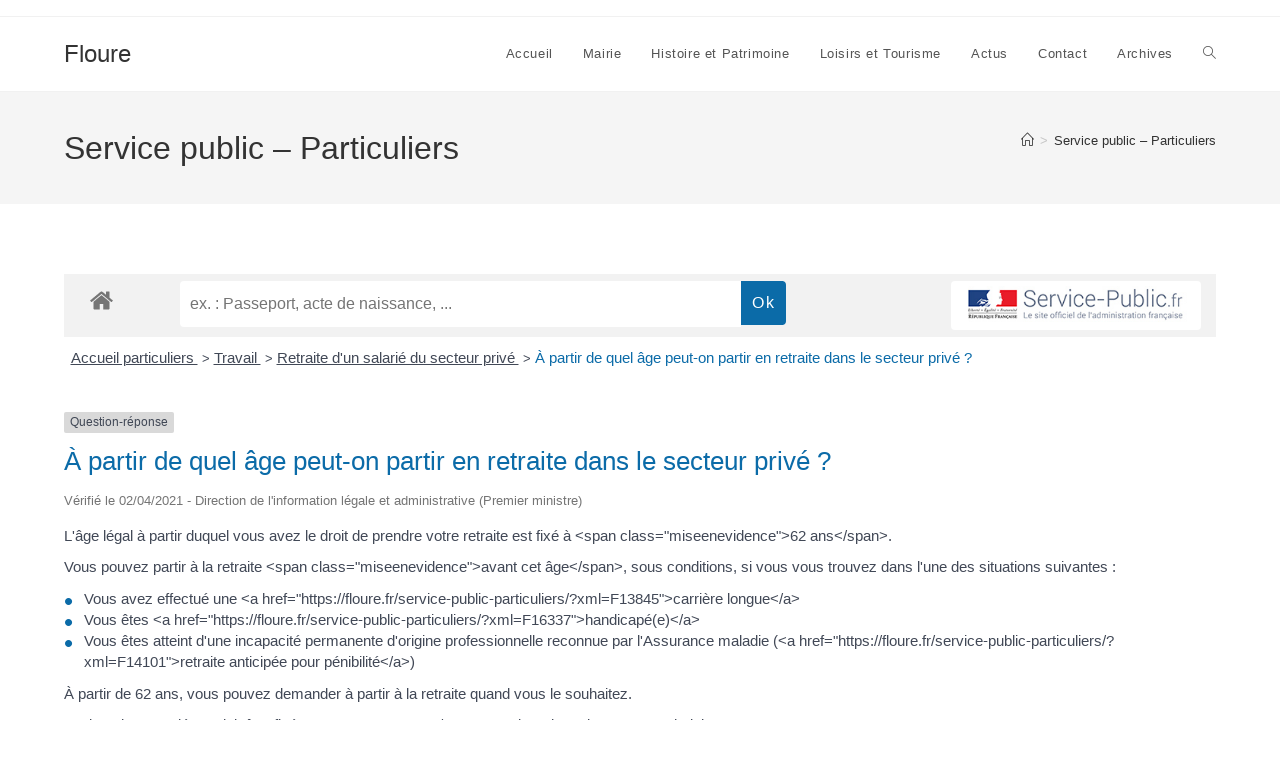

--- FILE ---
content_type: text/html; charset=utf-8
request_url: https://www.google.com/recaptcha/api2/anchor?ar=1&k=6Lfja8EZAAAAACdfOOXbVMGW59hcvsxICW0WzYBa&co=aHR0cHM6Ly9mbG91cmUuZnI6NDQz&hl=en&v=PoyoqOPhxBO7pBk68S4YbpHZ&size=normal&anchor-ms=20000&execute-ms=30000&cb=faiiov4dvj38
body_size: 49551
content:
<!DOCTYPE HTML><html dir="ltr" lang="en"><head><meta http-equiv="Content-Type" content="text/html; charset=UTF-8">
<meta http-equiv="X-UA-Compatible" content="IE=edge">
<title>reCAPTCHA</title>
<style type="text/css">
/* cyrillic-ext */
@font-face {
  font-family: 'Roboto';
  font-style: normal;
  font-weight: 400;
  font-stretch: 100%;
  src: url(//fonts.gstatic.com/s/roboto/v48/KFO7CnqEu92Fr1ME7kSn66aGLdTylUAMa3GUBHMdazTgWw.woff2) format('woff2');
  unicode-range: U+0460-052F, U+1C80-1C8A, U+20B4, U+2DE0-2DFF, U+A640-A69F, U+FE2E-FE2F;
}
/* cyrillic */
@font-face {
  font-family: 'Roboto';
  font-style: normal;
  font-weight: 400;
  font-stretch: 100%;
  src: url(//fonts.gstatic.com/s/roboto/v48/KFO7CnqEu92Fr1ME7kSn66aGLdTylUAMa3iUBHMdazTgWw.woff2) format('woff2');
  unicode-range: U+0301, U+0400-045F, U+0490-0491, U+04B0-04B1, U+2116;
}
/* greek-ext */
@font-face {
  font-family: 'Roboto';
  font-style: normal;
  font-weight: 400;
  font-stretch: 100%;
  src: url(//fonts.gstatic.com/s/roboto/v48/KFO7CnqEu92Fr1ME7kSn66aGLdTylUAMa3CUBHMdazTgWw.woff2) format('woff2');
  unicode-range: U+1F00-1FFF;
}
/* greek */
@font-face {
  font-family: 'Roboto';
  font-style: normal;
  font-weight: 400;
  font-stretch: 100%;
  src: url(//fonts.gstatic.com/s/roboto/v48/KFO7CnqEu92Fr1ME7kSn66aGLdTylUAMa3-UBHMdazTgWw.woff2) format('woff2');
  unicode-range: U+0370-0377, U+037A-037F, U+0384-038A, U+038C, U+038E-03A1, U+03A3-03FF;
}
/* math */
@font-face {
  font-family: 'Roboto';
  font-style: normal;
  font-weight: 400;
  font-stretch: 100%;
  src: url(//fonts.gstatic.com/s/roboto/v48/KFO7CnqEu92Fr1ME7kSn66aGLdTylUAMawCUBHMdazTgWw.woff2) format('woff2');
  unicode-range: U+0302-0303, U+0305, U+0307-0308, U+0310, U+0312, U+0315, U+031A, U+0326-0327, U+032C, U+032F-0330, U+0332-0333, U+0338, U+033A, U+0346, U+034D, U+0391-03A1, U+03A3-03A9, U+03B1-03C9, U+03D1, U+03D5-03D6, U+03F0-03F1, U+03F4-03F5, U+2016-2017, U+2034-2038, U+203C, U+2040, U+2043, U+2047, U+2050, U+2057, U+205F, U+2070-2071, U+2074-208E, U+2090-209C, U+20D0-20DC, U+20E1, U+20E5-20EF, U+2100-2112, U+2114-2115, U+2117-2121, U+2123-214F, U+2190, U+2192, U+2194-21AE, U+21B0-21E5, U+21F1-21F2, U+21F4-2211, U+2213-2214, U+2216-22FF, U+2308-230B, U+2310, U+2319, U+231C-2321, U+2336-237A, U+237C, U+2395, U+239B-23B7, U+23D0, U+23DC-23E1, U+2474-2475, U+25AF, U+25B3, U+25B7, U+25BD, U+25C1, U+25CA, U+25CC, U+25FB, U+266D-266F, U+27C0-27FF, U+2900-2AFF, U+2B0E-2B11, U+2B30-2B4C, U+2BFE, U+3030, U+FF5B, U+FF5D, U+1D400-1D7FF, U+1EE00-1EEFF;
}
/* symbols */
@font-face {
  font-family: 'Roboto';
  font-style: normal;
  font-weight: 400;
  font-stretch: 100%;
  src: url(//fonts.gstatic.com/s/roboto/v48/KFO7CnqEu92Fr1ME7kSn66aGLdTylUAMaxKUBHMdazTgWw.woff2) format('woff2');
  unicode-range: U+0001-000C, U+000E-001F, U+007F-009F, U+20DD-20E0, U+20E2-20E4, U+2150-218F, U+2190, U+2192, U+2194-2199, U+21AF, U+21E6-21F0, U+21F3, U+2218-2219, U+2299, U+22C4-22C6, U+2300-243F, U+2440-244A, U+2460-24FF, U+25A0-27BF, U+2800-28FF, U+2921-2922, U+2981, U+29BF, U+29EB, U+2B00-2BFF, U+4DC0-4DFF, U+FFF9-FFFB, U+10140-1018E, U+10190-1019C, U+101A0, U+101D0-101FD, U+102E0-102FB, U+10E60-10E7E, U+1D2C0-1D2D3, U+1D2E0-1D37F, U+1F000-1F0FF, U+1F100-1F1AD, U+1F1E6-1F1FF, U+1F30D-1F30F, U+1F315, U+1F31C, U+1F31E, U+1F320-1F32C, U+1F336, U+1F378, U+1F37D, U+1F382, U+1F393-1F39F, U+1F3A7-1F3A8, U+1F3AC-1F3AF, U+1F3C2, U+1F3C4-1F3C6, U+1F3CA-1F3CE, U+1F3D4-1F3E0, U+1F3ED, U+1F3F1-1F3F3, U+1F3F5-1F3F7, U+1F408, U+1F415, U+1F41F, U+1F426, U+1F43F, U+1F441-1F442, U+1F444, U+1F446-1F449, U+1F44C-1F44E, U+1F453, U+1F46A, U+1F47D, U+1F4A3, U+1F4B0, U+1F4B3, U+1F4B9, U+1F4BB, U+1F4BF, U+1F4C8-1F4CB, U+1F4D6, U+1F4DA, U+1F4DF, U+1F4E3-1F4E6, U+1F4EA-1F4ED, U+1F4F7, U+1F4F9-1F4FB, U+1F4FD-1F4FE, U+1F503, U+1F507-1F50B, U+1F50D, U+1F512-1F513, U+1F53E-1F54A, U+1F54F-1F5FA, U+1F610, U+1F650-1F67F, U+1F687, U+1F68D, U+1F691, U+1F694, U+1F698, U+1F6AD, U+1F6B2, U+1F6B9-1F6BA, U+1F6BC, U+1F6C6-1F6CF, U+1F6D3-1F6D7, U+1F6E0-1F6EA, U+1F6F0-1F6F3, U+1F6F7-1F6FC, U+1F700-1F7FF, U+1F800-1F80B, U+1F810-1F847, U+1F850-1F859, U+1F860-1F887, U+1F890-1F8AD, U+1F8B0-1F8BB, U+1F8C0-1F8C1, U+1F900-1F90B, U+1F93B, U+1F946, U+1F984, U+1F996, U+1F9E9, U+1FA00-1FA6F, U+1FA70-1FA7C, U+1FA80-1FA89, U+1FA8F-1FAC6, U+1FACE-1FADC, U+1FADF-1FAE9, U+1FAF0-1FAF8, U+1FB00-1FBFF;
}
/* vietnamese */
@font-face {
  font-family: 'Roboto';
  font-style: normal;
  font-weight: 400;
  font-stretch: 100%;
  src: url(//fonts.gstatic.com/s/roboto/v48/KFO7CnqEu92Fr1ME7kSn66aGLdTylUAMa3OUBHMdazTgWw.woff2) format('woff2');
  unicode-range: U+0102-0103, U+0110-0111, U+0128-0129, U+0168-0169, U+01A0-01A1, U+01AF-01B0, U+0300-0301, U+0303-0304, U+0308-0309, U+0323, U+0329, U+1EA0-1EF9, U+20AB;
}
/* latin-ext */
@font-face {
  font-family: 'Roboto';
  font-style: normal;
  font-weight: 400;
  font-stretch: 100%;
  src: url(//fonts.gstatic.com/s/roboto/v48/KFO7CnqEu92Fr1ME7kSn66aGLdTylUAMa3KUBHMdazTgWw.woff2) format('woff2');
  unicode-range: U+0100-02BA, U+02BD-02C5, U+02C7-02CC, U+02CE-02D7, U+02DD-02FF, U+0304, U+0308, U+0329, U+1D00-1DBF, U+1E00-1E9F, U+1EF2-1EFF, U+2020, U+20A0-20AB, U+20AD-20C0, U+2113, U+2C60-2C7F, U+A720-A7FF;
}
/* latin */
@font-face {
  font-family: 'Roboto';
  font-style: normal;
  font-weight: 400;
  font-stretch: 100%;
  src: url(//fonts.gstatic.com/s/roboto/v48/KFO7CnqEu92Fr1ME7kSn66aGLdTylUAMa3yUBHMdazQ.woff2) format('woff2');
  unicode-range: U+0000-00FF, U+0131, U+0152-0153, U+02BB-02BC, U+02C6, U+02DA, U+02DC, U+0304, U+0308, U+0329, U+2000-206F, U+20AC, U+2122, U+2191, U+2193, U+2212, U+2215, U+FEFF, U+FFFD;
}
/* cyrillic-ext */
@font-face {
  font-family: 'Roboto';
  font-style: normal;
  font-weight: 500;
  font-stretch: 100%;
  src: url(//fonts.gstatic.com/s/roboto/v48/KFO7CnqEu92Fr1ME7kSn66aGLdTylUAMa3GUBHMdazTgWw.woff2) format('woff2');
  unicode-range: U+0460-052F, U+1C80-1C8A, U+20B4, U+2DE0-2DFF, U+A640-A69F, U+FE2E-FE2F;
}
/* cyrillic */
@font-face {
  font-family: 'Roboto';
  font-style: normal;
  font-weight: 500;
  font-stretch: 100%;
  src: url(//fonts.gstatic.com/s/roboto/v48/KFO7CnqEu92Fr1ME7kSn66aGLdTylUAMa3iUBHMdazTgWw.woff2) format('woff2');
  unicode-range: U+0301, U+0400-045F, U+0490-0491, U+04B0-04B1, U+2116;
}
/* greek-ext */
@font-face {
  font-family: 'Roboto';
  font-style: normal;
  font-weight: 500;
  font-stretch: 100%;
  src: url(//fonts.gstatic.com/s/roboto/v48/KFO7CnqEu92Fr1ME7kSn66aGLdTylUAMa3CUBHMdazTgWw.woff2) format('woff2');
  unicode-range: U+1F00-1FFF;
}
/* greek */
@font-face {
  font-family: 'Roboto';
  font-style: normal;
  font-weight: 500;
  font-stretch: 100%;
  src: url(//fonts.gstatic.com/s/roboto/v48/KFO7CnqEu92Fr1ME7kSn66aGLdTylUAMa3-UBHMdazTgWw.woff2) format('woff2');
  unicode-range: U+0370-0377, U+037A-037F, U+0384-038A, U+038C, U+038E-03A1, U+03A3-03FF;
}
/* math */
@font-face {
  font-family: 'Roboto';
  font-style: normal;
  font-weight: 500;
  font-stretch: 100%;
  src: url(//fonts.gstatic.com/s/roboto/v48/KFO7CnqEu92Fr1ME7kSn66aGLdTylUAMawCUBHMdazTgWw.woff2) format('woff2');
  unicode-range: U+0302-0303, U+0305, U+0307-0308, U+0310, U+0312, U+0315, U+031A, U+0326-0327, U+032C, U+032F-0330, U+0332-0333, U+0338, U+033A, U+0346, U+034D, U+0391-03A1, U+03A3-03A9, U+03B1-03C9, U+03D1, U+03D5-03D6, U+03F0-03F1, U+03F4-03F5, U+2016-2017, U+2034-2038, U+203C, U+2040, U+2043, U+2047, U+2050, U+2057, U+205F, U+2070-2071, U+2074-208E, U+2090-209C, U+20D0-20DC, U+20E1, U+20E5-20EF, U+2100-2112, U+2114-2115, U+2117-2121, U+2123-214F, U+2190, U+2192, U+2194-21AE, U+21B0-21E5, U+21F1-21F2, U+21F4-2211, U+2213-2214, U+2216-22FF, U+2308-230B, U+2310, U+2319, U+231C-2321, U+2336-237A, U+237C, U+2395, U+239B-23B7, U+23D0, U+23DC-23E1, U+2474-2475, U+25AF, U+25B3, U+25B7, U+25BD, U+25C1, U+25CA, U+25CC, U+25FB, U+266D-266F, U+27C0-27FF, U+2900-2AFF, U+2B0E-2B11, U+2B30-2B4C, U+2BFE, U+3030, U+FF5B, U+FF5D, U+1D400-1D7FF, U+1EE00-1EEFF;
}
/* symbols */
@font-face {
  font-family: 'Roboto';
  font-style: normal;
  font-weight: 500;
  font-stretch: 100%;
  src: url(//fonts.gstatic.com/s/roboto/v48/KFO7CnqEu92Fr1ME7kSn66aGLdTylUAMaxKUBHMdazTgWw.woff2) format('woff2');
  unicode-range: U+0001-000C, U+000E-001F, U+007F-009F, U+20DD-20E0, U+20E2-20E4, U+2150-218F, U+2190, U+2192, U+2194-2199, U+21AF, U+21E6-21F0, U+21F3, U+2218-2219, U+2299, U+22C4-22C6, U+2300-243F, U+2440-244A, U+2460-24FF, U+25A0-27BF, U+2800-28FF, U+2921-2922, U+2981, U+29BF, U+29EB, U+2B00-2BFF, U+4DC0-4DFF, U+FFF9-FFFB, U+10140-1018E, U+10190-1019C, U+101A0, U+101D0-101FD, U+102E0-102FB, U+10E60-10E7E, U+1D2C0-1D2D3, U+1D2E0-1D37F, U+1F000-1F0FF, U+1F100-1F1AD, U+1F1E6-1F1FF, U+1F30D-1F30F, U+1F315, U+1F31C, U+1F31E, U+1F320-1F32C, U+1F336, U+1F378, U+1F37D, U+1F382, U+1F393-1F39F, U+1F3A7-1F3A8, U+1F3AC-1F3AF, U+1F3C2, U+1F3C4-1F3C6, U+1F3CA-1F3CE, U+1F3D4-1F3E0, U+1F3ED, U+1F3F1-1F3F3, U+1F3F5-1F3F7, U+1F408, U+1F415, U+1F41F, U+1F426, U+1F43F, U+1F441-1F442, U+1F444, U+1F446-1F449, U+1F44C-1F44E, U+1F453, U+1F46A, U+1F47D, U+1F4A3, U+1F4B0, U+1F4B3, U+1F4B9, U+1F4BB, U+1F4BF, U+1F4C8-1F4CB, U+1F4D6, U+1F4DA, U+1F4DF, U+1F4E3-1F4E6, U+1F4EA-1F4ED, U+1F4F7, U+1F4F9-1F4FB, U+1F4FD-1F4FE, U+1F503, U+1F507-1F50B, U+1F50D, U+1F512-1F513, U+1F53E-1F54A, U+1F54F-1F5FA, U+1F610, U+1F650-1F67F, U+1F687, U+1F68D, U+1F691, U+1F694, U+1F698, U+1F6AD, U+1F6B2, U+1F6B9-1F6BA, U+1F6BC, U+1F6C6-1F6CF, U+1F6D3-1F6D7, U+1F6E0-1F6EA, U+1F6F0-1F6F3, U+1F6F7-1F6FC, U+1F700-1F7FF, U+1F800-1F80B, U+1F810-1F847, U+1F850-1F859, U+1F860-1F887, U+1F890-1F8AD, U+1F8B0-1F8BB, U+1F8C0-1F8C1, U+1F900-1F90B, U+1F93B, U+1F946, U+1F984, U+1F996, U+1F9E9, U+1FA00-1FA6F, U+1FA70-1FA7C, U+1FA80-1FA89, U+1FA8F-1FAC6, U+1FACE-1FADC, U+1FADF-1FAE9, U+1FAF0-1FAF8, U+1FB00-1FBFF;
}
/* vietnamese */
@font-face {
  font-family: 'Roboto';
  font-style: normal;
  font-weight: 500;
  font-stretch: 100%;
  src: url(//fonts.gstatic.com/s/roboto/v48/KFO7CnqEu92Fr1ME7kSn66aGLdTylUAMa3OUBHMdazTgWw.woff2) format('woff2');
  unicode-range: U+0102-0103, U+0110-0111, U+0128-0129, U+0168-0169, U+01A0-01A1, U+01AF-01B0, U+0300-0301, U+0303-0304, U+0308-0309, U+0323, U+0329, U+1EA0-1EF9, U+20AB;
}
/* latin-ext */
@font-face {
  font-family: 'Roboto';
  font-style: normal;
  font-weight: 500;
  font-stretch: 100%;
  src: url(//fonts.gstatic.com/s/roboto/v48/KFO7CnqEu92Fr1ME7kSn66aGLdTylUAMa3KUBHMdazTgWw.woff2) format('woff2');
  unicode-range: U+0100-02BA, U+02BD-02C5, U+02C7-02CC, U+02CE-02D7, U+02DD-02FF, U+0304, U+0308, U+0329, U+1D00-1DBF, U+1E00-1E9F, U+1EF2-1EFF, U+2020, U+20A0-20AB, U+20AD-20C0, U+2113, U+2C60-2C7F, U+A720-A7FF;
}
/* latin */
@font-face {
  font-family: 'Roboto';
  font-style: normal;
  font-weight: 500;
  font-stretch: 100%;
  src: url(//fonts.gstatic.com/s/roboto/v48/KFO7CnqEu92Fr1ME7kSn66aGLdTylUAMa3yUBHMdazQ.woff2) format('woff2');
  unicode-range: U+0000-00FF, U+0131, U+0152-0153, U+02BB-02BC, U+02C6, U+02DA, U+02DC, U+0304, U+0308, U+0329, U+2000-206F, U+20AC, U+2122, U+2191, U+2193, U+2212, U+2215, U+FEFF, U+FFFD;
}
/* cyrillic-ext */
@font-face {
  font-family: 'Roboto';
  font-style: normal;
  font-weight: 900;
  font-stretch: 100%;
  src: url(//fonts.gstatic.com/s/roboto/v48/KFO7CnqEu92Fr1ME7kSn66aGLdTylUAMa3GUBHMdazTgWw.woff2) format('woff2');
  unicode-range: U+0460-052F, U+1C80-1C8A, U+20B4, U+2DE0-2DFF, U+A640-A69F, U+FE2E-FE2F;
}
/* cyrillic */
@font-face {
  font-family: 'Roboto';
  font-style: normal;
  font-weight: 900;
  font-stretch: 100%;
  src: url(//fonts.gstatic.com/s/roboto/v48/KFO7CnqEu92Fr1ME7kSn66aGLdTylUAMa3iUBHMdazTgWw.woff2) format('woff2');
  unicode-range: U+0301, U+0400-045F, U+0490-0491, U+04B0-04B1, U+2116;
}
/* greek-ext */
@font-face {
  font-family: 'Roboto';
  font-style: normal;
  font-weight: 900;
  font-stretch: 100%;
  src: url(//fonts.gstatic.com/s/roboto/v48/KFO7CnqEu92Fr1ME7kSn66aGLdTylUAMa3CUBHMdazTgWw.woff2) format('woff2');
  unicode-range: U+1F00-1FFF;
}
/* greek */
@font-face {
  font-family: 'Roboto';
  font-style: normal;
  font-weight: 900;
  font-stretch: 100%;
  src: url(//fonts.gstatic.com/s/roboto/v48/KFO7CnqEu92Fr1ME7kSn66aGLdTylUAMa3-UBHMdazTgWw.woff2) format('woff2');
  unicode-range: U+0370-0377, U+037A-037F, U+0384-038A, U+038C, U+038E-03A1, U+03A3-03FF;
}
/* math */
@font-face {
  font-family: 'Roboto';
  font-style: normal;
  font-weight: 900;
  font-stretch: 100%;
  src: url(//fonts.gstatic.com/s/roboto/v48/KFO7CnqEu92Fr1ME7kSn66aGLdTylUAMawCUBHMdazTgWw.woff2) format('woff2');
  unicode-range: U+0302-0303, U+0305, U+0307-0308, U+0310, U+0312, U+0315, U+031A, U+0326-0327, U+032C, U+032F-0330, U+0332-0333, U+0338, U+033A, U+0346, U+034D, U+0391-03A1, U+03A3-03A9, U+03B1-03C9, U+03D1, U+03D5-03D6, U+03F0-03F1, U+03F4-03F5, U+2016-2017, U+2034-2038, U+203C, U+2040, U+2043, U+2047, U+2050, U+2057, U+205F, U+2070-2071, U+2074-208E, U+2090-209C, U+20D0-20DC, U+20E1, U+20E5-20EF, U+2100-2112, U+2114-2115, U+2117-2121, U+2123-214F, U+2190, U+2192, U+2194-21AE, U+21B0-21E5, U+21F1-21F2, U+21F4-2211, U+2213-2214, U+2216-22FF, U+2308-230B, U+2310, U+2319, U+231C-2321, U+2336-237A, U+237C, U+2395, U+239B-23B7, U+23D0, U+23DC-23E1, U+2474-2475, U+25AF, U+25B3, U+25B7, U+25BD, U+25C1, U+25CA, U+25CC, U+25FB, U+266D-266F, U+27C0-27FF, U+2900-2AFF, U+2B0E-2B11, U+2B30-2B4C, U+2BFE, U+3030, U+FF5B, U+FF5D, U+1D400-1D7FF, U+1EE00-1EEFF;
}
/* symbols */
@font-face {
  font-family: 'Roboto';
  font-style: normal;
  font-weight: 900;
  font-stretch: 100%;
  src: url(//fonts.gstatic.com/s/roboto/v48/KFO7CnqEu92Fr1ME7kSn66aGLdTylUAMaxKUBHMdazTgWw.woff2) format('woff2');
  unicode-range: U+0001-000C, U+000E-001F, U+007F-009F, U+20DD-20E0, U+20E2-20E4, U+2150-218F, U+2190, U+2192, U+2194-2199, U+21AF, U+21E6-21F0, U+21F3, U+2218-2219, U+2299, U+22C4-22C6, U+2300-243F, U+2440-244A, U+2460-24FF, U+25A0-27BF, U+2800-28FF, U+2921-2922, U+2981, U+29BF, U+29EB, U+2B00-2BFF, U+4DC0-4DFF, U+FFF9-FFFB, U+10140-1018E, U+10190-1019C, U+101A0, U+101D0-101FD, U+102E0-102FB, U+10E60-10E7E, U+1D2C0-1D2D3, U+1D2E0-1D37F, U+1F000-1F0FF, U+1F100-1F1AD, U+1F1E6-1F1FF, U+1F30D-1F30F, U+1F315, U+1F31C, U+1F31E, U+1F320-1F32C, U+1F336, U+1F378, U+1F37D, U+1F382, U+1F393-1F39F, U+1F3A7-1F3A8, U+1F3AC-1F3AF, U+1F3C2, U+1F3C4-1F3C6, U+1F3CA-1F3CE, U+1F3D4-1F3E0, U+1F3ED, U+1F3F1-1F3F3, U+1F3F5-1F3F7, U+1F408, U+1F415, U+1F41F, U+1F426, U+1F43F, U+1F441-1F442, U+1F444, U+1F446-1F449, U+1F44C-1F44E, U+1F453, U+1F46A, U+1F47D, U+1F4A3, U+1F4B0, U+1F4B3, U+1F4B9, U+1F4BB, U+1F4BF, U+1F4C8-1F4CB, U+1F4D6, U+1F4DA, U+1F4DF, U+1F4E3-1F4E6, U+1F4EA-1F4ED, U+1F4F7, U+1F4F9-1F4FB, U+1F4FD-1F4FE, U+1F503, U+1F507-1F50B, U+1F50D, U+1F512-1F513, U+1F53E-1F54A, U+1F54F-1F5FA, U+1F610, U+1F650-1F67F, U+1F687, U+1F68D, U+1F691, U+1F694, U+1F698, U+1F6AD, U+1F6B2, U+1F6B9-1F6BA, U+1F6BC, U+1F6C6-1F6CF, U+1F6D3-1F6D7, U+1F6E0-1F6EA, U+1F6F0-1F6F3, U+1F6F7-1F6FC, U+1F700-1F7FF, U+1F800-1F80B, U+1F810-1F847, U+1F850-1F859, U+1F860-1F887, U+1F890-1F8AD, U+1F8B0-1F8BB, U+1F8C0-1F8C1, U+1F900-1F90B, U+1F93B, U+1F946, U+1F984, U+1F996, U+1F9E9, U+1FA00-1FA6F, U+1FA70-1FA7C, U+1FA80-1FA89, U+1FA8F-1FAC6, U+1FACE-1FADC, U+1FADF-1FAE9, U+1FAF0-1FAF8, U+1FB00-1FBFF;
}
/* vietnamese */
@font-face {
  font-family: 'Roboto';
  font-style: normal;
  font-weight: 900;
  font-stretch: 100%;
  src: url(//fonts.gstatic.com/s/roboto/v48/KFO7CnqEu92Fr1ME7kSn66aGLdTylUAMa3OUBHMdazTgWw.woff2) format('woff2');
  unicode-range: U+0102-0103, U+0110-0111, U+0128-0129, U+0168-0169, U+01A0-01A1, U+01AF-01B0, U+0300-0301, U+0303-0304, U+0308-0309, U+0323, U+0329, U+1EA0-1EF9, U+20AB;
}
/* latin-ext */
@font-face {
  font-family: 'Roboto';
  font-style: normal;
  font-weight: 900;
  font-stretch: 100%;
  src: url(//fonts.gstatic.com/s/roboto/v48/KFO7CnqEu92Fr1ME7kSn66aGLdTylUAMa3KUBHMdazTgWw.woff2) format('woff2');
  unicode-range: U+0100-02BA, U+02BD-02C5, U+02C7-02CC, U+02CE-02D7, U+02DD-02FF, U+0304, U+0308, U+0329, U+1D00-1DBF, U+1E00-1E9F, U+1EF2-1EFF, U+2020, U+20A0-20AB, U+20AD-20C0, U+2113, U+2C60-2C7F, U+A720-A7FF;
}
/* latin */
@font-face {
  font-family: 'Roboto';
  font-style: normal;
  font-weight: 900;
  font-stretch: 100%;
  src: url(//fonts.gstatic.com/s/roboto/v48/KFO7CnqEu92Fr1ME7kSn66aGLdTylUAMa3yUBHMdazQ.woff2) format('woff2');
  unicode-range: U+0000-00FF, U+0131, U+0152-0153, U+02BB-02BC, U+02C6, U+02DA, U+02DC, U+0304, U+0308, U+0329, U+2000-206F, U+20AC, U+2122, U+2191, U+2193, U+2212, U+2215, U+FEFF, U+FFFD;
}

</style>
<link rel="stylesheet" type="text/css" href="https://www.gstatic.com/recaptcha/releases/PoyoqOPhxBO7pBk68S4YbpHZ/styles__ltr.css">
<script nonce="nKHWnkh9Wg1z8KypYAa3Yg" type="text/javascript">window['__recaptcha_api'] = 'https://www.google.com/recaptcha/api2/';</script>
<script type="text/javascript" src="https://www.gstatic.com/recaptcha/releases/PoyoqOPhxBO7pBk68S4YbpHZ/recaptcha__en.js" nonce="nKHWnkh9Wg1z8KypYAa3Yg">
      
    </script></head>
<body><div id="rc-anchor-alert" class="rc-anchor-alert"></div>
<input type="hidden" id="recaptcha-token" value="[base64]">
<script type="text/javascript" nonce="nKHWnkh9Wg1z8KypYAa3Yg">
      recaptcha.anchor.Main.init("[\x22ainput\x22,[\x22bgdata\x22,\x22\x22,\[base64]/[base64]/[base64]/KE4oMTI0LHYsdi5HKSxMWihsLHYpKTpOKDEyNCx2LGwpLFYpLHYpLFQpKSxGKDE3MSx2KX0scjc9ZnVuY3Rpb24obCl7cmV0dXJuIGx9LEM9ZnVuY3Rpb24obCxWLHYpe04odixsLFYpLFZbYWtdPTI3OTZ9LG49ZnVuY3Rpb24obCxWKXtWLlg9KChWLlg/[base64]/[base64]/[base64]/[base64]/[base64]/[base64]/[base64]/[base64]/[base64]/[base64]/[base64]\\u003d\x22,\[base64]\\u003d\x22,\[base64]/I0NUwo7Djh42FsK2w6jClkIXO1vCsAZYwr1+O8KfGjzDksO2E8KxTytkYSgiIsOkMRfCjcO4w4kLD3AYwqTCukBIwqjDtMOZcREKYS96w5Niwo/[base64]/Dr8KBwoLCucKgwqpZw5HCvcKdX33Du8KXesK2wq5lwr8Iw7nCjxUvwr4awoTDggRSw6DDhsO3wrpLfgrDqHAxw4jCkknDrVDCrMOfJMKfbsKpwp3ClcKawofCqMKUPMKawqfDt8Kvw6diw6pHZgkkUmcNWMOUVC/DpcK/[base64]/wr3DtSPDgMKuw6nDtcOawovDo15rNBkCwo8ldAvDk8KCw4YRw7M6w5wjwqXDs8KrDgs9w65Iw5zCtWjDocOnLsOnP8O6wr7Di8K9R0A1wocrWn4oOMKXw5XCihjDicKawokaScKlBCcnw5jDgk7Duj/Ci07Ck8OxwpN/S8Oqwq3CpMKuQ8K9wrdZw6bCiW7DpsOoRMKMwoskwpdES0kawrbCl8OWdF5fwrZcw7HCuXR6w546GAcfwqkLw7PDtMOxBmoyQyPDmcO+wr9EdMKUwqbDhcOpFMKZcsOnG8K2Oh/[base64]/DtsOSw4d2EsO/w4PDgcKCw6p9worCncOVw7TDoUHCugUhPjbDqx9AcAtfJsKQRsOYw5o1wqVQw6DDiwsGw68/wpHDhzbCu8K3wqvDqcOENMOFw416wohkGmZpL8OPw5suw6fDnMOOwpjCrF3DmMOCPQksZ8KdBjJnAQ08CQXDnhErw5fCrzkmMsKGD8Otw6/Ck07Csk04wo5ocsOtFSR3wrB5PWXDlMKtwpBmwpRcWX/DinQUV8Khw5YmKMOFLhzCrsKBw5zDmn/CgMKfwp94w6gzR8O/UcKDwpfDrsKzYyzCo8OWw4nDlMO6NiLCo0fDhDZTwpwQwqrCi8O2RRbDnwnDpsK2MCPCmsKOwpJRK8K7wop/w4ALOykhSsKycWTCusKhw7lUw5nCrcK+w5IJBDfDnE3Cni5cwqYJwr4jaQItw70NXG/DqVA/w7zDpsOOYgpFw5N9w40lw4fDqQ7Dl2XCg8OKwq/[base64]/Cvw/CtMOuPzQnCXnDrsOAVAYxw7nDjh3CtsO6w5JSEWcmwoMZJcKOVcOaw5Ukwr8qF8O2w5nClsOYOcKbwptQNQ/DmVVZN8K1dzvCuFYYwrLCo0oyw5NGEcKZQEbCjxnDhsOuSk3CrUELw5ZSesKYB8KfYXweYGrCu3HCosKfZ2rCpGjDgV53AMKGw7UWw6LCv8KeaixNPEA6McObw73CqMOiwovDrHlCw7FDflvCrMOgN3nDicOpwq0/PsOawp/CqCYMdsKHPQTDlwbClcK8VBhxw5tLalDDmTQhwoTCqSvCo053w49Zw47DgkEDMcOcVcKWwrEJwo1LwpUIw4HCiMKVwrjDhGPDhMO/dlTDlsOqNcOqbkXDmUwpwrtYfMKiw4bCncKww5NHwokLwolIYRjDkErCnAg1w7fDi8Osa8OCJAQpw48Ow6DCscK2wo/DmcKWw6rCrMOtwqMwwpthGXADw6McQ8OTwpXCqyhebSEQW8KZwobDvcOVbnDDkEzCtRdsIcOSw53DvMKMwrnCmW0OwoXCkMO6fcOSwpc5HVDDh8OmRy8hw5/DkBDDsSJfwqVfJ0VTF2jDlnvCtsKDCBTDssKhwp4XPcKcwq7DhMOOw7nCgcKiwobCslzCnBvDm8OabkPCgcOcUAHDksOywqXDrk3Dg8KQNg/[base64]/Tzpsw6TDsVxfwr9cM8Ohw5nClFQ+w5HCnMKAQ8KgWGTDpg/[base64]/wpXDghp1wpTCrkbDiGzDgcKeJsO8E8KbTcKOw747wrjDslLCrsORw5gHw54uYAwXwpllFDNdw684woxqw6wvwpjCs8O1csOUwqLDlMKfCsOEBFpcEcKjBz/CrmLDiAPCo8KAX8OOC8Kuw4pMw7LDtxPChcK0wr7CgMK8XhwzwpQZwo3DnMKkw50+GSwNW8KKNCzCm8O9QXDDr8K6RsKcUlfDkx0gbsK2wqnCugDDv8OeSVw6wqsewow4wpp/BUFVwq8tw5zDhnIFNsODVcOIwrVrIxobCRfDnTgrwqLCpVPDrsKFNEHCqMOccMOpw4rDhsK8BcO0OMKUOXTCm8OybT9rw5UEVMKyYcO3w5/[base64]/DsBREwqfDu8KbwrXCt8KJw718RlkZME56cUXCi8OUAB9cw4rDgF7Comk1wqUowpMCwqrDhcO2wroJw7XDh8KzwrPCvSbDhyLDsiVPwrRDGG3CpMOFwpLCpsKYw4rCq8O/dcK/W8KOw5bDu2zDisKUwoFkwqrCn195woTDuMOsWWRdwrnCnnHCqFzCgcOQw7zCqmQtw7xgw6fCgsKKPcKQTcO9QlJ9BwkfSsK6wpxAw7QGfWs0TcKWJn8SOi7DjD05ecOpLh4MLcKEDXPCu17ChVI7w6Ulw7bDlcO4w6thwpPDths2LB1BwrPCg8Oxw7DChHPDlT/DvsOFwoVnw77CtixPwrjCognDr8KCw6bDl14owp4vw5tXwrrDnnnDllXDkx/DhMK0MAnDi8Olwp/Dl3Etwo8yD8KUwpUVA8KHWcO1w4nDgMOwbw3DrcKcwp9iwqh7w7zCpnZcOVvCrcOew6nCujF3b8OuwojCncK9QBfDpcONw5tnD8OBw4UracK8w5dpZcKWaSzDoMKQGcOEagrCv2Riw7ggQ2DCuMKfwo7DlsO+wpvDpcOyUGk/wp3DosKawp47F0PDmMOse3TDhsOZUkHDmcObw6ovY8OBXMOUwpclGCvDiMK1w6vDpyPCiMK8w6zCj1jDj8K6woQEeF9LIl4zwqXDtsOhQDLDvC08aMO1w5V8w7c4w4FzP3PCocOJFXPCssKvF8Kww7HDr2Y/w4PCrl44wqFnwq7CnDnDusOcwqNiO8KwwqXDosORw5/ClsK/wqV/JgbDmC4LfcO0w6nDpMKEw6nDssOZwqvCs8KtPcKaY0rCtMOJwqkdCnppJ8OPYlTCmcKdwr/ClsO1acK2wq7Dj2rCkMKswobDtnJQwp7CqMKkJsOQGMOEdFdoUsKHdCFsbCrDomNrw7EHOFhcG8OOw5rDgGvDrVXDlsO6JcODZsO2wpvCgsKYwp/CtQNUw5l/w7UUbHgrwrnDv8KXAEgwCMOIwoRZRsKuwozCribDl8KQFMKXUMK2DcKNCMKZw7RxwpBrw6kqw6Y1wpEURjHDnlXCsHNGwrIww5AfKgTClcKuwr/Cr8O9E0rCuQTDisOlwo/[base64]/wpAewrhgwqjCvsKFw5wCwpFiw6bDu8KTc8KAXcK9VhXDk8OXw4gDCR/CisO0G2/DjxzDr0TCi1kjVWzChSTDn2d4BFRLYsKYT8Oow4xtGjHCpAJiKMK8awhjwqQdw5vDhcKnNcKmwrHCrMKGw6VZw6ZfHsKqKGLDkcOnTMO7w4PDrBnCkcOYwqYDAMOXOm7Ci8K/JG4jNsOgw6TDmhvDi8OlR0ZmwonCuW7CrcKNw7/DgMOTRVXDj8KXw6fDv27CsgNfw4bDscOyw7k3w7UZw6/CqMK/wqjCrlHDuMKZw5rDoUhDw6tCw5kHwprCqcKdQsOCw6IUCMOCccK7UgrCoMKNwqkDw4rCujzCmWoKVgnClggLwpnCkk0KciTCk3DDpMOFfMKcw4wxOUPChMKwb2d6wrLCn8OOwofCn8KqT8Kzw4JaJRjCrMOxayA0w5rDnh3CjcK1wq/CvkfDs1nDgMKNdGwxPsKPw49dE2TDi8O5wpUxHyPCg8KiSsOTIl8tTcKUahtkDMKNTcObIUggMMKIw5zDncOCDcKAaVMgw5rChSpUw5nCiSnDhcKnw743S3fClsK0TcKjBcORTMK/CShpw7lyw43CuQrDrcOCNlzDusKpw4rDtsKzL8KsIlIiCMK+w5vDvwofWU1JwqnCusOqJ8OsGEE/IcOewpvDkMKkw5BfwpbDh8OBNQvDvGVnYQcifMOAw4RYwq7Dj3LDosKqGcO/Z8K0dl51w5tcXSAxfmRUwpsww4rDnsK8ecKPwonDgBzCk8OcLMOWw4pXw5ddw6MoaBxvZh7DnTRteMO3wrpTazrDvMOtY3FNw7NjVMOSOcOCUgAaw4cUKsO/[base64]/[base64]/DjTpZwqFxwok6URDDlsOyaUvDpARya8KNw50DbRTCulnDncKyw6/DiA/CqcK3w4RQwpLDpwlvNUQZIwhtw5w+wrfCgx7CiR3Dhk1ow6hbJnMTZRnDnMO/PcOzw78oCAZOfEzDtsKIeGxvbWQqWMO3V8KlLCxYdA3CrMKbWMKDNBB7Q1dQfClHwqjDkR1XNcKdwpbCnhLChjZ6w4A6wq4UFFYMw7vDnVPCkkrDh8KVw51aw5MvR8OEw5EFwofCpMKhGFvDmsOvYMKMG8KRw47DrcOOw43CoWDCsm8hAkTChyV9WFfCpcOEwokqwq/[base64]/[base64]/Cqz0/wp3DoMOCesKTwpFxVMOecsKeI8OEaMKVw6LDhVfDtMKADcKdVzfCny3DtlQjwq14w6DDkGzDumPCssKQccOgbBfDvMO/DMK8acO/[base64]/[base64]/[base64]/ClEwvwocFUMOdw71uw5xxasKEC8OjwrNzKHdAFsOcw5liEMK5w7LCnMOwNMKzFcOiwpXClEQKO1E7wp5qDwXDlRrCoV5Ywr/ColtIIsKAw5bDgcOMw4Fyw7XCoRJ7GsKADMOAwoxawq/[base64]/[base64]/DhSzDucO9w4gCA8Khw7V/[base64]/CqA7DssORdMOgMxfDkkTCrMKsdMK7wolywoLChsKoJF3CssO1DX9uwqdSbTjDtnXChAnDnmzCjUJDw5QMw5p8w7Nlw5IQw5/DlsO2SsOga8KEwofDg8OFw5NzecO0S1/[base64]/DpWcDw5MNwpJZw7XCrmfCuMOCfVg+CMKYD0dPFRXDpllPdMKXw6cAbsKvcWPDkSkxCCLDlcOmw7LDqMOPw4jCjDDCi8KgBl/DhsOzw4bDrsOJw6wcVEoBw59JPMK8w41uw6osC8KhKizDj8Kmw5TChMOrw5DDkU9ew6E7I8OGw4vDpgzDr8O4TsO/w79/wp4Ew6Vsw5Z8Rl7DiBQkw6IqY8O2w5xnGsKefMOELB9Fw5nDrAzCkg7Csk7DvT/CkkrDhgc3ZCfCggrCsE9EVsOpwooQwqtOwoo4w49gw51/esOWBT/ClmQuCMK5w4ESfwZqwq1ZdsKGwo10w6rCl8K+wqVaI8OjwromP8KNwrzCqsKkw4XCsC5rwrTDtQYwNsOaLMKVF8K1w7hdwrMnw4FGSlzClsOJDHbCqMKVLkp7w53DjS0mZyTCnsOyw5IDwq0hNAtrV8OvwrbDjkLDj8OuacKRdsKeH8OlRFXCrMOyw5/DqjNww7DDosOawqnDvxgAwrvCm8Kdw6dVw5AhwrjDnkgZJV3DicOLRcONw79dw5rDo1PCrVQYw79ww4DDtj7Dgy4UFMOoAmjDmMKRHBLDmgY/fcKewpDDjcKjVsKrOjVvw6BXO8K3w4HCh8KMw7PCg8KubS88wrfDnhRwDMKYw4HCmBtsDS/[base64]/[base64]/Ct8OYw5nCo1bDgMK3w7PDpsKmw6NqNQJJLMONwrI2wrpBBMKwLQ4wfcKJC3PDkMKrI8Kpw6bCkjnChEVgF0dVwo3DqAM5RkrDs8KuHzXDsMO8woptYHDDuSLDl8K8wosDw7rCtcKJeBvDjcKDw6Aya8ORwq/Ct8KXaQk9WFzDpl82wo58HcKwBcOUwoAtw5lew5jCkMKWUsK3wqc3wrvCn8OVw4Uow6fCmTDDrcODDAJqwpHCmxBjBsKDOsO/[base64]/DncOgeMKEIzDCiQzCuBNIwqdXZHfCo8Ohw5BXXlrDsVjDmMORNF7Dj8OvFVxSEcKpLjJNwpvDvsO+aksJw7RxY2A+w6I2QSLDlsKQw69TM8OWw4HDkcOgD0zCqMObw6PDsjnDmcOVw7k5w7o+LS3CksKYB8OoACzCs8K/TGHCiMObwrtvEDI1w7UOOWJbUsO+wopRwobCg8OAw4BQCC3DnHsiwp4Lw6cYw6taw5A9w5PDv8OTwoE6JMK/DTzCn8KHwoJEw5rDoi3Cn8K/[base64]/QHR7bwfDjsOrBlAfw4QcwqoXI0RWwobDnsKaUWQvMcKVD3UYJXEzfMO+UsOLCMKGKMKQwpciw4xkwpsdw7g9w59qRCM2F1MpwqcIUirDscKNw4lfwoTCjVzDnhXDuMKfw4TCrDbClMOgRMK6w5YEwr3DnFMlFS0RPcKjKRAzTcO/[base64]/Ckw0Twpl/UiYBwqF5w4DCpjNTwoZ6PMKjwoDCmcOww4sRw4xkMcOtwpPDv8KaG8OxwrbDvX7DnwXCgcOfwrTDjBYuExVMwpnDsBPDrMKIBnzChQ52w5XDoS7CmSknw6pWwq/DncOkwrhlwozCtzzCosO0wqUhEwZswocybMOMw4HCoUTCnVPCrRbDqMK9w5lQwqHDpcKUw6rCmwRrYsOvwoPDh8Klwok/MUbDrMOMwqwWX8O+w4LCh8Otw4XDvsKpw6jCnR3DhcKSwoRCw4dgw7o4FsOPT8Kmw7VDI8K3w5TCkMOhw4cLSDsbVAHDk2XCvU3DtGXCu3kzR8KhQMORN8KeTCFzw7IPYh/CjjbCu8O9MsKvw6rChD5VwqVlPMOHXcK2woVJFsKhOMKpMx5sw75hZQFoU8O6w5vDrFDCjxNXwrDDs8K0YsOYw7TDpzfCgcKYYMOhMRtWDcKgfT9+wporwp8Lw4Yvw6oWw7todcOnwqoZw4jDnsO0wp4twrfDtUora8KzXcOkCsKrwp3DknkuRcKcDMKOcirCkR/DmX3DrRtMUlTCqncawojDjHvDsC8UV8K2wp/[base64]/DhsOpE3vDkMOyw5fDl8OWfcKVw593wqosRGYEYj5XHUvDi1d4woYhw7XDhcK9w4LDqMK4CMOvwrEKV8KhUsKzwpjCnnBIHBnCoFjDr0PDl8KnwonDgcOnw4tLw4QJZzTCqArCtnnCtT/DiMKQw7RdEcOvwo1GI8KtFMO1IMOhw5TDocKcwp5rw7F5w4jDqmoCw4Itw4PDvmluJcO2aMOywqDDscOYRkE/[base64]/Di8OJwrLDvkDDuTrCn8Kfwph5w5jDjmU3CsOlw719woTCtxrDuCLDpMOUw6rCrzXCnMOJwo3Dg1zDmMO/wrLCk8KKwqbCq1w0AMObw4UZw4jCh8O7Xi/CjsO2UDrDmh3DngIOwrPDq1rDmHPDssK4PGjCpMK5w51AVsKTGQweIyDDt0gqwoAZFQXDoR7DpcOkw4ltwoMQwrtnQ8KAwrR7asKXwp0hbSMHw5HDuMOcDsOuQDg/[base64]/Di8K7WcObKwjDmCdWw5MLwpJkCsOZIMOOw5/CvMKSwrtnEThpVV/[base64]/DnkDCicKKYcKUC2EWIsOAw7teRsOpWR7DnsOHEcOaw4Z+wqNuWT3DusKBV8KWTU/Cv8KEw5Yow5ZUw47ChsO4w4p2UmAPTMK0w4sWNMOwwpkMwq5Ww4UJesO7bWPChMKDKcK7YcKhZzrClsKQwr/[base64]/CtsO/[base64]/DgHR6wqEHEMK4ZMObQyVMA8Oww7zCosOPbwZTOBsCwojCpRvCiEzDosOLdBcgJcKuJsKrwpZBAMK3w7XCsDXCjwnCqTHCgURowptrT05yw6zCj8KSawPDqcOGw4PCl1VZwpYLw4jDgirCg8KADMKRwrHDvsOfw5/ClSbDlMOqwrxfA3vDucK6wrfDlRlQw5RpBxPDjyd1SsORw6HDj3Jaw49cHHvDu8KJcmR+TXorw5LCoMOKdkPDpjZiwrM5w5jCmMODQ8KVNcKaw6dfwrVNMsK/wonCgMK/[base64]/Dq8KxVkXDisOJwpQbFHRVw6sKw43CncOJKcKMw5nDgsO0w4Ucw5p9wpc2w5DDmcKJQ8OLRnrCr8OxGRF5bmjCrn0wTTzCq8KUFsO9w6ZQw4gxwosuw4XChcK2wohcw53CnsK5w7pgw6fDicOewqVyZ8OWI8OsJMOsDFQrLl7Cm8KwNsK2w43CvcK5w6/DsTwsw4nCiTsIPk/DqlLDkmjDp8OpUg/[base64]/wp3DjsOpw4zDngHDuS8DORRJSMKjwp4POsOlw41xwpxRN8Kiw5XDosOqw5Q5w63CogALJjjCq8O6w6xvTsK9w5TCh8KUw67Csg8xwoBAeioDZFECw5xWwo10w4h2OcK3VcOMwrrDulphCsORw5nDv8KoJ1F7w6jClXTDlGXDnR7DoMKRVUxpY8OIVsOHw4RYw6DCrW/CkcKiw57CkcOXwpcoR3FIX8OQRD/CscOEMDoJw70AwrPDhcOew7/Ct8O1wrTClRNHw4nCksK8wrZcwpPDiAZmw6DDlcKNw5IPw4k2CMOKFcOUwr7ClUhmQXNKwrbDjMKTwqHCnmvDq2/DiSLCklHCpQrCnFEawqNQaCPCoMObw6DClsKDw4ZpGzXDjsKDw43DkBwPGcKMw4bCmiVdwr1UWVIxwqB6J2vDnXYyw6tTCVF8w5zChFoxwrBzPsKwUzTCu2bCucOxw4bDksKPWcKYwrkawo/Cm8K7wrdUK8OTw7rCqMKQG8KsWUHDkMOuLxjDgBhxPMKdwrzCvsODScKvVsKdwozCo0LDoBbDsBHCqRzCvcO4MToFw6piw7LCvsKEDlnDn1LCsg8vw6HClsKwPMKawp4YwqN2woLCncOwasOeCGrCvsKxw7zDvQ/ChULDtsKcw5NBJ8OGRA4UVsKtaMOdJMKZblAeHMOrwpY2MyXCksKfc8K5w7Q/[base64]/[base64]/c8Kzwr3CvlvDtHYEwqsNw7Ivwo1IwrgQw5lWdsKwDMKtw7HDpsKjAsKSPCPDpDI0BMO2wq/DsMOMw7FtT8OYQcODwqnDhcOIcXN4wrXCkFfCg8OMI8OqwqvCtBTCqQFmZsO/MTlQPsOPwqFIw6cCwrrCs8OobgV3w7fCpATDlcK+VhM4w6TDtB7DlMOewqHDl1PDmhA5UxLDjDZoUcK5woPCo07DocOgRXvCkRlueG98fsO9WF3Cu8KmwqBSwrh7w65oPcK3wqLCt8OvwqfDlG/CiF0kPcK5OcKRAH/CiMKJfi00TMOdcnoVMxbDjsKXwp/CsnfDtsKpw5ULwpo2woQkw4wZUErDgMO1YMKfHcOUA8KxBMKNwrohw6p6UiclbXMyw4TDoWrDoEN9wo3Cg8O4MSMqHSbDrMKXASViLcO5AAHCrcOHOz0JwrZFwpjCs8OjaGnCqzLDo8KcwovDhsKNZxPDhXvDkWHChMObH1/ChCUofSXCkCJPw5DDgMOHACDDvTp7w5bDi8KdwrDDkMKzOCVXTgkSHMKlwpZVAsOZI0l+w7odw6TChWzDn8ORw7wbRX9nw551w5Bjw4HCkRTDtcOUw608wqkDw5XDu0tuEETDmxrCuUo/FwoCFcKGwr1waMO+wqLCl8K/[base64]/CvA1Bw5JYF2zDlSbDgMOsw4LDngkqXyPCgC5HWsKOwpVVDWREV1oTTjwNbSrCv17DlcK1KijDnwfDvBrCoyDDnSDDmCbCj2XDmMOIKMK1AQzDmsO/RFcjHxoYUDzCnH8TVBYRS8KOw4jCpcOtVcOObsOsP8KMPRQHfmtFw6zDhMOMJhw5wo7DsWTDvcOFw6PDrmjChm4jwohvwrItBMKvwrjDvSsiwpLDmTnClMKEc8Kzw4c5PMOqCAZZIsKYw4haw6/DiTHDkMOgw53Dr8Klw7NAw4DCn1TDk8KhNMKpw5PClsOWwpvCpDPCo1hhaE7CtxgZw6kQw4/CvxjDuMKEw7nDrRAAM8KMw7TDisK1AMO7wqEvw5XDsMOVwq7Di8OBwrLDt8OBNR1/Rjtcw65vMMOvPcKQWy9qUCRLw7nDmsOQw6cgwpvDngogwpQwwqLCuCjCqA9bwo7Dni3CvcKjQDdAcwPCpMK4c8O6w7YCeMK9wovCvDbCk8KwN8ODA2HDtQcYwo7DpBzCjjQEMMKSwqPDkXbCu8OUBcKbaUo0dMOEw4F4IgLCiX3Cr14/EMO2TsOiwrHDin/DrMOdYGDCtyDCrmsAVcK5w5jCtibCjznCinTDrRLDmUbCjEd1XhnDnMK+C8OPw5vDhcOFSiMtwrvDlcOewqEuVQ8YFsKjwrVfBMO4w55tw7bCksKHHkUlwqDCpAUYw6HDlXFRwogvwrkDd1XChcOCw77Ct8KpDTDDoHXCucKdNcOewqtJfWHDoX/DongBHsOdw4dqScOPHwbCh3rDkjdOw7hqERDDlsKNwrEpwrjDj2fCiVRpFitEGMOVBBI0w6BqH8O7wpY/wq0MD0gPw5pQwpnCmsOgK8KGw6LDpzHClV0EZwLDq8K+AGhBw6/CnmTCvMKfwp1XQDrDiMOqOlXCsMOgE2sgasKsYsOzw6hUa1nDq8Ogw5LDtibCssOXTMKEZsKPJsO8OAs4EMKVwoTDrkw0w4caWV7CrBnCrDvDvcOYUihDw7nClsOnwrTCnMK7wqM4wpJow4wBw5p+w70TwoTDk8OWw4pnwpt4VGrCl8O3wrwZwrRiw7xHJcKzOMK/w6TDicOyw647cETDrcO0w5fClnrDl8KMw6PCi8OKwoIHU8OVaMKXbsO5fsOzwq89ZcO3dQcDw6fDhRY7w41vw5XDrjHDlMOjXMOSIxnDpMK3w5rDlxBfwrc/LUAmw4IAecK/OcOZwoJpOAZgwqhuAi3Cu2ZjacOYcREGWsKmwojCjgxRJsKNasKBUMOKFj7DtXfDgMOZwqTCpcKnwqnCpcOkScKEwqs6acK/w5YNwqLCjDk7wpdxw5XDtQPDhB0DIcKVFMO6WQB9wq1cO8K1LMOGKgJ9Vy3DugfDqxfClg3CucK/bcKNwpPCuT1GwoJ+ScKMVVTCksKVw5oDOXtPwqE8wplYM8O/wq0vcXfDh2VlwopNw7VhT2o5w7/Dg8O6WXTCkBbCpMKUScKsFcKOYQJOWMKew6HCpcKBwpRuYsK+w7lQNTNZVnjDkcKXwoY5wqhxEMK8w6oVJWx2AhnDiTlxwr7CnsK8w7vCpz9ZwroQaw/Cm8KvekNSwpvCnMKGSwRvN27Dl8Obw5psw4nDpMKkLFEBwptifMOyS8KcYlvDqgw7w6hDw7rDjcKiI8OeezI+w47CjkFAw7/Cu8O6wrfCh38DPlDClsOzwpVmLHMVDMOUNlxlw5psw58+VU/CucOmLcOPw7trw69Zw6Qgw4tow48Mwq3CuUTDjX4jH8OsFho2bMOHCcOnKDHCoG0WcU9zAygNWcKYwrNiw5sUwrzDjcKiEsO+G8Kvw5zCocOvL3nDrMKKwrzDqhslwphjw6rCtcK7OsK1NsOeFypAwqVyd8OsCFc/wonDuVjDmkF7wqhObSfCkMK/HG99IA7DgsOuwrsqLMKvw4HCrsKIw7HDsxJYBFnCgsO/wrrCgHN4wq3Du8OnwoYwwoTDs8KjwqDCosKxRRIdwr/CmFnDhVM9w7rCmMKawoopL8KZw5AMLMKBwq4ZFcKLwqPCiMKVdsO/AMKLw4rCgmHDpsKdw7YLUcOSMcKUWcOCw7LCpcOMF8OxZhvDoD0Bw6Ffw6HCu8KlNcO9FcOVOcOOTnstczbCmkHCrsKaAQNgw6ggw5jDim5mNQ7Cuz5VecOJAcOqw5XDuMOhwpvCsizCrSrDixVSwprCsw/[base64]/DrcKcM8Ohw6JQU8OpTsOkP8K0MTYwwohXwpRgwogOwobDmHd/woBPTWbCj1MmwqDDvsOhPzkyP1R2XwDDqsO/wpbDsit9w6I9FBJOH35ew60iUn4VPlkuAVHChBBjw5zDgRXCjcKdw7jCs3pdAEVmwo/DnFvCv8O7w7Rww4FCw6TDisKrwp0jdRHClcK9woIJwrFFwoTCn8K9w6rDhUtJWTJSwqxGGVIRWyfCvsKzw6htYWsVZEkAw77CinDDqUrDoBzCni/DlcOmSBsbw6vDm15Rw6fCksKbPy3DmcKUfcKLw500T8KUw5MWFDTDkC3DtlLCmxl7wrtCw5Edc8KXw6kPwrRXASF4w47CuC/DtFs/wr9GejHCuMKobS03wpsHfcOvZsOBwqvDpsKVSGNjwqocwqN7LMOEw48APcKxw4NaR8KBwokZOcOLwowHAsKtB8O7F8KnEsObU8OHFxTCkMKUw4lawrnDgR3ChFXCmMK6wqwYelkkLlfCgcOpwovDlgXCrcKAYsKGFw8pbMK/[base64]/CggRGS1hGNcKRTMOxdMOywr8wwoQJOwTDmUENw4dNJErDpsK5wrpFXcKLwpQ/[base64]/Cp8KrwoQ6wpt+w7IeCMKZf8KuwqbDvFbCpiwewq9dN07CusKow69pXnxbG8KNwr0yccO1dG9awqMUwoN8WBPCgMOlwpzDqsOgaF94wqXDucOdwovDqRzDulLDjUnCucODwp9Sw4I6w4/DsQXDnWgDwr90TS/DjMKQCx7DosKJIRPCqsOTdcKfUE/Dr8KOw73CpXUFKsOHw7XCrxs8w4pbwrrDrBw6w54BaAheSMONwpB2w488w5gVA2BRw7o4wrJpYl0YKMOBw7vDnGNgw4dhVwohY3TDu8KIw6pafMOEKsO0KcOUOsK9wqrDlScjw4rCr8KWOsKAwrF8C8O9YjdSD1ZTwqRowrd/NMO6IlLDniowAMOhwpnDhsKVwqYJOybCh8OZQWJUNcKqwpjCncKxw6LDrsOWwpHDo8O9w6HCh1pPN8OqwowXcH9Xw4DDvV3DkMOjw5LCocOuF8Ovw7/CgsKDwqPDjiVCwrk5aMOwwqp4wp96w5jDqMOmG0rClQvCuCtSwr8OEcOJw4rDrcK+esOAw6rCk8Kbw7huHjDDrsKdwpvCsMOwUFvDvwNgwojDv3MDw5TCinrCo1pcIFVzR8KNA1h/XHHDhnvCvcOewozCk8OEJR7ClULCtgBhdCrCncKPw5Jlw4gCwqldwokpZjLCpyXDmMOGQcKOesKVO2M8wpXDpCoCwpzDtCnDvMO9E8K7QR/CgcKCwqjDtsOQwokqw5fCrMKRwrfClHM8wr1MDynDhsKfw5nDrMKtWz9bCRsBw6p6WsKMw5BnesOrw6nDisO4wp/[base64]/DtTYswpPDs0Elw5zDisKlXsKZw5PCvcKFdl/Do8KbSMKWK8KBwoxeJMOuWB7DrsKHKDfDgsO8wrbDg8OZL8O4w5zCjQPCksOJfsO+w6YPPn7Dg8OwOsK+wqB7wpE6w5hoS8OoSn9Jw4kow4EdTcKlw4jDnjUfOMORGRthwoXCssOmwpFAwr8/w60zwrXDssKqQcOlCsOQwpBsw6PComnCnsODNkx0VMO5H8KgD1pVVz3CkcOHXcK5w4UsOcKFw7tuwoRywp9heMKpwrfCtMOswqMlF8KiWcOYdTzDksKlwq7DvMKUwrDConZjCcK8wrnCry8/[base64]/DrMKLwrXCphYrwrXDqMKWasK8JMO7fj7DuXJhaiTDnE7CtQbDmzQfwrBuJsOgw59DU8O4TcKzGMOQwqtJOh3DisKAwop0AsOYwqRgwo3CuBpRw4HDunNkYn1/LQPCl8K1w4l+wqTCrMO1w5h6woPDjlIpw78sYMKkR8OeVcKZwrbCsMOYFV7CqRkNwrobwqQTw5wwwpxGccOjwovCjX4ODcOtIUTDmMKPeyLCrxhDQ3PCqzbDkEfDsMKtwrRjwq9OPwjDtD0dwoTCmsKEw49aZMK4TR7DoTHDr8O/w5s4XMOSw6Z6UMOhw7LCn8Ktw6DDvMOuwrVRw4gjYMOQwokUwq7CjiNOKcOXw6jDii91wq7Cv8O3MyVhw4RbwpDCvsOxwpUwB8KPwrgdwrjDhcOeC8OaO8O8w41XKgTCpsOqw7t9JRnDq27CtTs6w4DCsVU6wqjCjMOdCMKGFB0Zwq/DicKWCxDDicKxOmPDpXHDizfDgC8GdsOKB8KxH8OYw4VLw7ARwqDDr8KQwqzCoxLCrMOhwqQ1wovDnBvDu1JWEisKRx/DhMKpw58aF8Kjw5tOwoAtw58DNcKxwrLCucKyaG9QZ8O/w4lGw7TChntnNMOdGTzCh8O3bMOwIcOYw5VJw5VNWMOAMsKcCcOXw6vDlsKqw5PCpsOufz/Ck8OvwoQow7XDj0wDwqJ6w6jDkDkRwo3DuVl4woDCrcK2ORUsG8Kuw6toOljDsHHDtsKEwqJ5wr3CukbDoMK/[base64]/wrTDjFlvL8OowpDDscOGw7vDnVkSSsKyP8KGwq03Ak8Ow4YswrvDjsO1wrQzfRjCribDpMKXw4tNwpRSw7nCrSddHsOyZwwzw4TDlgjDoMOww6kRwqPChsO3LG10SMOmwoHDlcKZPsKGw79cw6AHw6Jcc8OCwr/[base64]/DvVzDtcK0w7rCq8KjwpxTc8OLw4zChywrw6HDo8O0fm3CsxMwWgDCqUTDu8OgwqlvaxrDk23DqsOlwrkHwpzDvGHDkWYtwpPCpHDCtcKVQmwmQTbChgPDo8KlwqDCh8K5MEXCjU/CmcOgEMOwwprCvkFGwpIIfMK7MjlQdMK5w5Avwq/DiUN9ZsKQMylWw57DqMKfwqrDqcKMwrvCn8Kyw78KDMKgw4lRwrPCrcOYFG9Sw4bDjMKmw7jCrsK8dMOUwrYCGQ19w7wzw7lLGlYjw6pgBcOQw7kAMkDDlkV+FkvChcKMwpXDm8Oww5gcKn/[base64]/F8KNXVzDgsK9ZMKeM8O+wqXCh8OBVifCrEwww6vDo8Kgw6vCkcOwGBPDpwXCjMOCwrY1MzbCpMO8wqnCsMKRIMORw5ApMyPCqn1EUjfDocOBTDnDmmXDgllVwrp2XD7CuEx1w6vDuhQPwpPCncO+w5zCsj/DtsK0w6RIwrLDhcO9w7Ydw41hwpDDgQ/CnsOEPhcoVcKKTig/[base64]/woRhXj3CncKZaxYoUArDlcOiwq1zw4bDgMK5wrfClsOLwp7DuTTDgFduXHVowq3Ch8OnFm7CnMOmwqg5wp/Dm8OFwovClcO3w4nCpMKtwoXCtsKUMMOwfMKwwrTCoyB5w63DnCttYMOtMV4+SMO7wpxUwrpQwpTDpcKSbhl+wrUdNcOPwphcwqfCtE/DkiHCjlsDw5rCjUFUwppJMWbCoFXDjcO9JcKaeDEzWsK0ZcO0E3vDqRPCh8KpUzzDiMOowr/CizIPb8OAasOcw64qf8OPw7/Ctxs6w4PCm8OjLT3DqCHCnMKDw5LDiwvDiVECXMKXNwLDk1XCnMOvw7YdTsKXa0oYRMK+w5PCngjDvcK+W8KHw5fDtsKkw4ENBC7ComzDnTo5w4pawrfDksKCw5vCucK6w7DDnVt2TsKnJFEIaxnDhXYcw4bCp3PDshTCoMOtwqppw58/[base64]/CksK0woRVGcOWK8OAPAUuHnYMYsK7w6tkw4Mhwq4Twr85w41rwq8gw6vDl8KBXSdCw4J3XVzCpcOEI8K1wqrCqsKwBMK4JnzCmWLChMKyFlnClcKQwoXDqsOrQ8O4ZcOuEcKYSCrDlMKdVk4ywqNAbMKbw4Eqwr/DnMKXHgddwqgYQcK+ZcKhCg7DjmjCvsKgLcOeTMOTDcKCUF1uw64kwq95w7pHXsOLw7fCkWHChcOPw4HCs8KZw6vCvcKuw4DCmsOYwqzDpz1veHVpb8KOwq8TIVjCozrCsCzCrMOCTMO9wrJ/ZsKjNsOYcMKfbmJgIMOuDU1YEQfCvQfDkSMvB8O+w7XDnsOcw4M8KFrDo3I7w7fDmj3DnXh/wr/CnMKuFyDDn2vClMO5NEvDunPDt8OBBsOTAcKew4LDvsKCwr9vw67CtcO5az/DsxzCjHrCu2FMw7fDo2YyYHMPB8OhQcKVw5XDusKYMsO9wosEDMONwqfDgsKqwpbDmsO6wrfCtSLDhj7Dq0d9FFbDnXHCtFHCp8OTA8KFUXUBDl/CmsOmM1DDjsOCw5zDl8K/[base64]/DrVhzwptaQMOBA1/[base64]/w4rCmcK2YMOuwrgaYAQiaxfCpT7CssOuEsK1dWnDrzFxasOawqF5w4wgwr/[base64]/[base64]/Co8KXFS3Dk8OIw5XDrWo5wrd/[base64]/CoR3Du07DoklqZcOHwrBYw7QOS8Oswr3Dv8K/FTjDvzg+Yl/CtMO9M8Kqw4fDjBLCkyFKdcK9w61Sw7BOEzU3w4vDo8Kpb8OYDsOvwoN2wq7DqGLDicKFBzbDuRrDtMO/w6ZnLjrDhmhZwqoQw60HNEbDqsORw7J7DyzCkMKnayfDnUEewojCgSfCsW/DpA8twpHDuRLDpBB9FDk0w5zCjgLCocKSdAU2aMOSX27CpsOmw4jDnjbCm8KLQmlNw45bwqRSTwbChTLCl8Opw4kiw6TCoAnDhyBXwqXDhkNtT2IywqZ/wo3CqsOJwrIrwp1sRMOKaF07Iipwb3HCuMK3w4dMw5Fgw67ChcOLHMOaLMKbGGLDuDLDisK6PBsRSnFbw5taB3nDscKCRMK3wrbDp1PCtsObwpfDl8OTwr/DkiPCocKICVDDm8Khwr7DqcKiw5bDosOpHifCrnXCjsOsw6/ClMKGe8KvwoPDhUw4fzgAQcK1ahJ3TsOUEcOVV10uwpLDsMOnbMKyAnciwrLCg0UswqsMWsKpwr7CpDcNw5MlSsKNw53Cv8Oew7zChsKWSMKoYAIOITLDpcOrw4g/wr1UcnwDw6TCs37DvsO0w7/CjMOswrrCpcKUwogSc8KEXkXClWHDhcKdwqhFBMK9CVDCqTPDhMOpwpvDnMKfDGTCq8K1EX7CkHBQB8OVw7LCvsOSw7ECORNlNE3CqsKEw5A7XcOfB3jDgMKeQ3TChMOmw7lDaMKJGsKvfcKGGcKRwrNyw5DCuhgdwq8V\x22],null,[\x22conf\x22,null,\x226Lfja8EZAAAAACdfOOXbVMGW59hcvsxICW0WzYBa\x22,0,null,null,null,1,[21,125,63,73,95,87,41,43,42,83,102,105,109,121],[1017145,594],0,null,null,null,null,0,null,0,1,700,1,null,0,\[base64]/76lBhnEnQkZnOKMAhk\\u003d\x22,0,0,null,null,1,null,0,0,null,null,null,0],\x22https://floure.fr:443\x22,null,[1,1,1],null,null,null,0,3600,[\x22https://www.google.com/intl/en/policies/privacy/\x22,\x22https://www.google.com/intl/en/policies/terms/\x22],\x22qS/djB3Ek9l2M6qggenThFXIcRFM98GvBUNyFWcBq1Q\\u003d\x22,0,0,null,1,1768791538381,0,0,[20],null,[106,226],\x22RC-BjWLM2sQVtaETQ\x22,null,null,null,null,null,\x220dAFcWeA4IwJVNiQ92PRNJ2wImiFW_oLrdhnkZSSakOhHCMZNBWYybYBj0HtGLa5cQsFekQZvyS9nRbkGXcZZmMlpYJPh-tRXiOw\x22,1768874338416]");
    </script></body></html>

--- FILE ---
content_type: text/css
request_url: https://floure.fr/wp-content/plugins/wp-forecast/wp-forecast-default.css?ver=9999
body_size: 898
content:
/* style for forecast data details left side */
div.wp-forecast {
	padding: 0px;
	float:left;
	width:100%;
}

/* style for current weather data */
div.wp-forecast-curr {
	font-size: 11px;
	padding: 3px;
	text-align:center;
	margin-left:auto;
  margin-right:auto;
}
/* style for forecast data */
div.wp-forecast-curr-head {
	font-size: 11px;
	padding: 3px;
	text-align:center;
	margin-left:auto;
	margin-right:auto;
}

/* style for forecast data details */
div.wp-forecast-curr-block {
	padding: 0px;
	float:left;
}

/* style for forecast data details left side */
div.wp-forecast-curr-left {
	padding: 3px;
	float: left;
}

/* style for forecast data details right side */
div.wp-forecast-curr-right {
	font-size: 14px;
	font-weight: bolder;
	font-variant: small-caps;
	text-align:left;
	padding: 3px;
	float: left;
}

/* style for forecast data details right side */
div.wp-forecast-wind-right {
	font-size: 12px;
	font-weight: bolder;
	font-variant: normal;
	text-align:left;
	padding: 3px;
	float: left;
	padding-top: 12px;
}

/* style for current weather data details */
div.wp-forecast-curr-details {
	font-size: 11px;
	padding: 6px;
	text-align:left;
	float:left;
	width:100%;
}

/* style for current weather icon */
img.wp-forecast-curr-left {
	width: 48px;
	height: 30px;
	padding: 0px;
}


/* style for forecast data */
div.wp-forecast-fc {
	font-size: 11px;
	padding: 2px;
	text-align:left;
	margin-left:auto;
	margin-right:auto;
	float:left;
}

/* style for forecast data */
div.wp-forecast-fc-head {
	font-size: 11px;
	padding: 3px;
	text-align:left;
	margin-left:auto;
	margin-right:auto;
	float:left;
}

/* style for forecast label */
div.wp-forecast-fc-label {
	display: inline-block;
	padding: 3px;
}

/* style for forecast data details */
div.wp-forecast-fc-oneday {
	padding: 0px;
}

/* style for forecast data details */
div.wp-forecast-fc-block {
	padding: 3px;
	float:left;
}
/* style for forecast data details left side */
div.wp-forecast-fc-left {
	font-size: 11px;
	padding: 3px;
	text-align:center;
	float: left;
}

/* style for forecast data details right side */
div.wp-forecast-fc-right {
	font-size: 11px;
	padding: 3px;
	text-align:left;
	width: 160px;
	float: right;
}

/* style for forecast weather icon */
img.wp-forecast-fc-left {
	width: 48px;
	height: 30px;
	padding: 0px;
}


/* style for navigation when using ajax pulldown */
div.wpff_nav {
	font-size: 11px;
	border: 0px solid;
	padding: 1px;
	text-align:center;
	margin-left:auto;
	margin-right:auto;
	float: left;
	height: 11px;
}

div.wpff_nav:hover {
	color:#147;
	text-decoration:underline;
	cursor:pointer;
}

/* style for selection widget */
div.wpf-selector {
	padding: 5px;
	font-size: 11px;
}

iframe.wpf-iframe {
	border: 0px;
}

td.td-center {
	text-align: center;
}

/* for CSS Sprites accuweather icons */
div.wpfico01 {background-image: url("icons/wsprites.png");background-position: -10px -10px; width:64px;height:40px;}
div.wpfico02 {background-image: url("icons/wsprites.png");background-position: -10px -70px;width:64px;height:40px;}
div.wpfico03 {background-image: url("icons/wsprites.png");background-position: -10px -130px;width:64px;height:40px;}
div.wpfico04 {background-image: url("icons/wsprites.png");background-position: -10px -190px;width:64px;height:40px;}
div.wpfico05 {background-image: url("icons/wsprites.png");background-position: -10px -250px;width:64px;height:40px;}
div.wpfico06 {background-image: url("icons/wsprites.png");background-position: -10px -310px;width:64px;height:40px;}
div.wpfico07 {background-image: url("icons/wsprites.png");background-position: -10px -370px;width:64px;height:40px;}
div.wpfico08 {background-image: url("icons/wsprites.png");background-position: -10px -430px;width:64px;height:40px;}
div.wpfico11 {background-image: url("icons/wsprites.png");background-position: -10px -490px;width:64px;height:40px;}
div.wpfico11_de {background-image: url("icons/wsprites.png");background-position: -10px -550px;width:64px;height:40px;}
div.wpfico12 {background-image: url("icons/wsprites.png");background-position: -10px -610px;width:64px;height:40px;}
div.wpfico13 {background-image: url("icons/wsprites.png");background-position: -10px -670px;width:64px;height:40px;}
div.wpfico14 {background-image: url("icons/wsprites.png");background-position: -10px -730px;width:64px;height:40px;}
div.wpfico15 {background-image: url("icons/wsprites.png");background-position: -10px -790px;width:64px;height:40px;}
div.wpfico16 {background-image: url("icons/wsprites.png");background-position: -10px -850px;width:64px;height:40px;}
div.wpfico17 {background-image: url("icons/wsprites.png");background-position: -10px -910px;width:64px;height:40px;}
div.wpfico18 {background-image: url("icons/wsprites.png");background-position: -10px -970px;width:64px;height:40px;}
div.wpfico19 {background-image: url("icons/wsprites.png");background-position: -10px -1030px;width:64px;height:40px;}
div.wpfico20 {background-image: url("icons/wsprites.png");background-position: -10px -1090px;width:64px;height:40px;}
div.wpfico21 {background-image: url("icons/wsprites.png");background-position: -10px -1150px;width:64px;height:40px;}
div.wpfico22 {background-image: url("icons/wsprites.png");background-position: -10px -1210px;width:64px;height:40px;}
div.wpfico23 {background-image: url("icons/wsprites.png");background-position: -10px -1270px;width:64px;height:40px;}
div.wpfico24 {background-image: url("icons/wsprites.png");background-position: -10px -1330px;width:64px;height:40px;}
div.wpfico25 {background-image: url("icons/wsprites.png");background-position: -10px -1390px;width:64px;height:40px;}
div.wpfico26 {background-image: url("icons/wsprites.png");background-position: -10px -1450px;width:64px;height:40px;}
div.wpfico29 {background-image: url("icons/wsprites.png");background-position: -10px -1510px;width:64px;height:40px;}
div.wpfico30 {background-image: url("icons/wsprites.png");background-position: -10px -1570px;width:64px;height:40px;}
div.wpfico31 {background-image: url("icons/wsprites.png");background-position: -10px -1630px;width:64px;height:40px;}
div.wpfico32 {background-image: url("icons/wsprites.png");background-position: -10px -1690px;width:64px;height:40px;}
div.wpfico33 {background-image: url("icons/wsprites.png");background-position: -10px -1750px;width:64px;height:40px;}
div.wpfico34 {background-image: url("icons/wsprites.png");background-position: -10px -1810px;width:64px;height:40px;}
div.wpfico35 {background-image: url("icons/wsprites.png");background-position: -10px -1870px;width:64px;height:40px;}
div.wpfico36 {background-image: url("icons/wsprites.png");background-position: -10px -1930px;width:64px;height:40px;}
div.wpfico37 {background-image: url("icons/wsprites.png");background-position: -10px -1990px;width:64px;height:40px;}
div.wpfico38 {background-image: url("icons/wsprites.png");background-position: -10px -2050px;width:64px;height:40px;}
div.wpfico39 {background-image: url("icons/wsprites.png");background-position: -10px -2110px;width:64px;height:40px;}
div.wpfico40 {background-image: url("icons/wsprites.png");background-position: -10px -2170px;width:64px;height:40px;}
div.wpfico41 {background-image: url("icons/wsprites.png");background-position: -10px -2230px;width:64px;height:40px;}
div.wpfico42 {background-image: url("icons/wsprites.png");background-position: -10px -2290px;width:64px;height:40px;}
div.wpfico43 {background-image: url("icons/wsprites.png");background-position: -10px -2350px;width:64px;height:40px;}
div.wpficoswa {background-image: url("icons/wsprites.png");background-position: -10px -2410px;width:64px;height:40px;}

/* for weather icon font */
.wpf-wi-icon {font-size: 45px; padding-top: 15px;}
